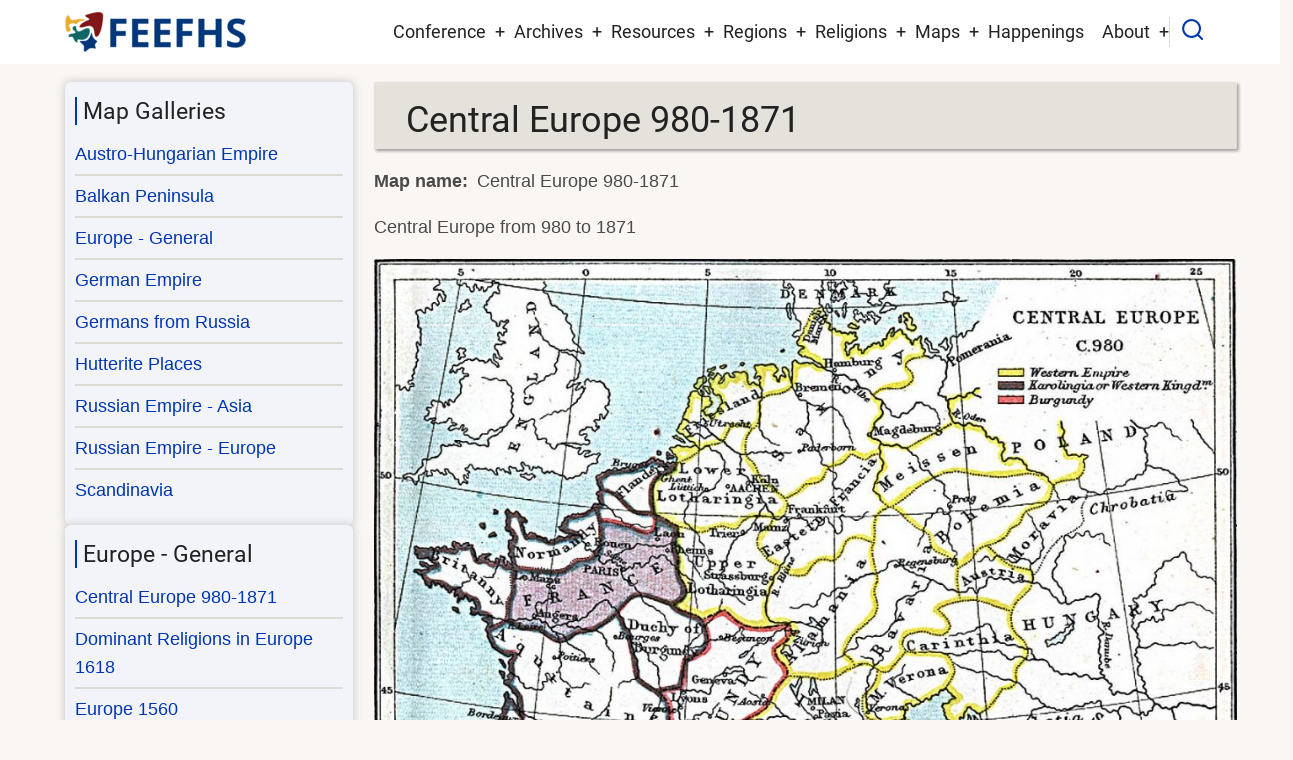

--- FILE ---
content_type: text/html; charset=UTF-8
request_url: https://feefhs.org/index.php/map/central-europe-980-1871
body_size: 34485
content:
<!DOCTYPE html>
<html lang="en" dir="ltr">
  <head>
    <meta charset="utf-8" />
<script async src="https://www.googletagmanager.com/gtag/js?id=G-Z3XDZ1RWRR"></script>
<script>window.dataLayer = window.dataLayer || [];function gtag(){dataLayer.push(arguments)};gtag("js", new Date());gtag("set", "developer_id.dMDhkMT", true);gtag("config", "G-Z3XDZ1RWRR", {"groups":"default","page_placeholder":"PLACEHOLDER_page_location","allow_ad_personalization_signals":false});</script>
<meta name="Generator" content="Drupal 10 (https://www.drupal.org)" />
<meta name="MobileOptimized" content="width" />
<meta name="HandheldFriendly" content="true" />
<meta name="viewport" content="width=device-width, initial-scale=1.0" />
<link rel="icon" href="/favicon.png" type="image/png" />
<link rel="canonical" href="https://feefhs.org/index.php/map/central-europe-980-1871" />
<link rel="shortlink" href="https://feefhs.org/index.php/node/810" />

    <title>Central Europe 980-1871 | FEEFHS</title>
        <link rel="preload" as="font" href="/themes/contrib/tarapro/fonts/open-sans.woff2" type="font/woff2" crossorigin>
    <link rel="preload" as="font" href="/themes/contrib/tarapro/fonts/roboto.woff2" type="font/woff2" crossorigin>
        <link rel="stylesheet" media="all" href="/sites/default/files/css/css_ZBzz16ttZRJx3L1j46m4xc_FZenD0pZwrm233DKJVIQ.css?delta=0&amp;language=en&amp;theme=tarapro&amp;include=eJxFjEEOwjAQAz8UyK1f4Yi2rVlVbGKUXaj6eyCH5mKNxrKVVMN9cWTt-KObBFqR9kw62sqh_fBAybM4UkiTV2N-sIbscBZMp1TjLHbxOGyrOnS__S_cuIilz4bdc89r4fo2fAHiSzvk" />
<link rel="stylesheet" media="all" href="/sites/default/files/css/css_ZRN9KePDu7rO0BaCHhErdGWWqUWeibRiDb6LRi2rHQQ.css?delta=1&amp;language=en&amp;theme=tarapro&amp;include=eJxFjEEOwjAQAz8UyK1f4Yi2rVlVbGKUXaj6eyCH5mKNxrKVVMN9cWTt-KObBFqR9kw62sqh_fBAybM4UkiTV2N-sIbscBZMp1TjLHbxOGyrOnS__S_cuIilz4bdc89r4fo2fAHiSzvk" />

    <script src="/sites/default/files/js/js_kjwx3KGlQOoEyhJKD2qYZJbrHRgzcdAExMPWEBsTYOk.js?scope=header&amp;delta=0&amp;language=en&amp;theme=tarapro&amp;include=eJxLz89Pz0mNT8xLzKksyUwu1k9HE9CBCiQXp0LlgKzwxJLUotzEomydksSixIKifP30nPykxBzd4pLKnMy8dLhwRlYxAJOcJuU"></script>

  <style>
  :root {
  --bg-body: #f9f6f3;
  --color-primary: #0036b1;
  --color-primary-light: #f3f4f9;
  --color-secondary: #a78d43;
  --dark: #323d47;
  --light: #e5e2dc;
  --border: #dbdbd3;
  --text-color: #4a4a4a;
  --bold-color: #222222;
  }
  .header {
    background-color: #ffffff;
  }
</style><style>
.mt-1 { display:block; margin-top:1rem}
.mt-2 { display:block; margin-top:2rem}
.mt-3 { display:block; margin-top:3rem}

#block-pagetitle { padding:0 }
.page-title-wrap {
  padding:10px 10px 0px 32px;
  -webkit-box-shadow: 2px 2px 3px rgba(0, 0, 0, 0.25);
  box-shadow: 2px 2px 3px rgba(0, 0, 0, 0.25);
}
.page-title-wrap::before {
  -webkit-transform: none;
  -moz-transform: none;
  -ms-transform: none;
  transform: none;
}

/* LIST WITH BACKGROUND AND BORDER */
ul.col {
  background-color: #f0f0f0;
  border: 1px solid #ddd;
  border-radius: 5px;
  padding: 15px;
}
ul.col li {
  background-color: #ffffff;
  padding: 10px;
  margin-bottom: 5px;
  border-radius: 3px;
  transition: padding-left 0.3s ease;
}
ul.col li:hover {
  padding-left: 15px;
}

/* TWO COLUMN LIST */
ul.col-2 {
  column-count:2;
  margin-bottom:1.5rem;
  list-style-type: none;
}
/*THREE COLUMN LIST */
ul.col-3 {
  column-count:3;
  margin-bottom:1.5rem;
  list-style-type: none;
}

/* RENDER COLUMNS OF 20 rem; WILL AUTO FIT TO SCREEN SIZE */
ul.col-auto {
	display: grid;
	grid-template-columns: repeat(auto-fit,minmax(20rem, 1fr));
}

/* LOGO AND PRIMARY MENU */
.header-container { padding: 0.5rem 0; }
.site-logo img { max-height: 50px; }

/* HEADER TOP REGION */
.header-top-container {  justify-content: center; }
 #early-bird a {  color: #d6620e; }
 #early-bird i { background-color: #fffbf6; }

/* VIEWS RELATED */
div.views-element-container table caption {
  font-weight:bold;
  font-size:1.5rem;
}
.views-row { margin-bottom: 0.25rem }
.viewbox-white {
  background-color: white;
  border: 1px solid #dcd9d6;
  padding: 10px !important;
  margin-bottom: 0.4rem;
  box-shadow: 2px 2px 1px #c7c2b7;
}
.viewbox-height { min-height:15rem }
.views-view-grid .views-field-title {
  background-color: #e0eaff;
}
.views-field img.image-field {
  float: left;
  padding: 0;
  margin: 0.2rem 1rem 0.2rem 0.2rem;
  box-shadow: 2px 2px 1px #c7c2b7;
}

/* SIDEBARS */
.sidebar .block {
  background-color: var(--color-primary-light);
}

/* SEARCH BOX */
.search-box-content input[type="search"] {
  color: #0036b1;
  font-size: 1.4rem;
}

/* MAIN PAGE TEASER IMAGE FLOAT RIGHT */
.field--name-field-image a img {
  float: right;
  padding-left: 1rem;
}

/* TABLE STYLES */
.table-sm {
  font-size: small;
}

/* PERSON PAGES */
.field--name-field-portrait {
  float: right;
  margin-left: 1.0rem;
}

/* VIDEO PLAYER */
video {
  width: 100%;
  max-height: 100%;
}

/* FOOTER HEADINGS */
.footer-block  h3,  .footer-block h2 {
  font-size: 1.0rem;
}

</style>
  </head>
  <body class="inner-page path-node page-type-map one-sidebar sidebar-left user-guest">
        <a href="#main-content" class="visually-hidden focusable">
      Skip to main content
    </a>
    
      <div class="dialog-off-canvas-main-canvas" data-off-canvas-main-canvas>
    <header class="header">
  <div class="container">
    <div class="header-container">
          <div class="site-branding">
          <div class="block-region region-site-branding">
    <div id="block-tarapro-branding" class="block">
  
    
  <div class="block-content">
  <div class="site-brand">
  		<div class="site-logo">
         <a href="/" title="Home" rel="home">
            <img src="/logo.png" alt="Home" />
         </a>
	 </div>
     </div>
  </div>
</div>
  </div>

      </div>
    <div class="header-right">
<!-- Start: primary menu region -->
<div class="mobile-menu">
  <span></span>
  <span></span>
  <span></span>
</div>
<div class="primary-menu-wrapper">
<div class="menu-wrap">
<div class="close-mobile-menu"><i class="icon-close" aria-hidden="true"></i></div>
  <div class="block-region region-primary-menu">
    <nav  id="block-tarapro-main-menu" class="block block-menu navigation menu-main" aria-labelledby="block-tarapro-main-menu-menu" role="navigation">
            
  <h2 class="visually-hidden block-title" id="block-tarapro-main-menu-menu">Main navigation</h2>
  
      
              <ul class="main-menu menu">
                    <li class="menu-item main-menu-item menu-item-level-1 expanded menu-item-has-children">
                <span>Conference</span>

                                <ul class="submenu">
                    <li class="menu-item main-menu-item menu-item-level-2">
                <a href="/conference-2026/announcement" data-drupal-link-system-path="node/1287">2026 Announcement</a>

              </li>
                <li class="menu-item main-menu-item menu-item-level-2">
                <a href="/conference-2026/flyer" data-drupal-link-system-path="node/1289">Conference Flyer</a>

              </li>
                <li class="menu-item main-menu-item menu-item-level-2">
                <a href="/conference-2026/call-for-presentations" data-drupal-link-system-path="node/1286">Call for Presentations</a>

              </li>
        </ul>
  
              </li>
                <li class="menu-item main-menu-item menu-item-level-1 expanded menu-item-has-children">
                <a href="/journals" data-drupal-link-system-path="journals">Archives</a>

                                <ul class="submenu">
                    <li class="menu-item main-menu-item menu-item-level-2">
                <a href="/journals" data-drupal-link-system-path="journals">FEEFHS Journals</a>

              </li>
                <li class="menu-item main-menu-item menu-item-level-2">
                <a href="/newsletters" data-drupal-link-system-path="newsletters">Newsletters</a>

              </li>
                <li class="menu-item main-menu-item menu-item-level-2">
                <a href="/archived-conferences" title="Conference archives after the year 2018." data-drupal-link-system-path="archived-conferences">Conferences 2019-Present</a>

              </li>
                <li class="menu-item main-menu-item menu-item-level-2">
                <a href="/past-conferences" title="Conference archives before the year 2019 and older." data-drupal-link-system-path="past-conferences">Conferences 1995-2018</a>

              </li>
                <li class="menu-item main-menu-item menu-item-level-2">
                <a href="/gallery" title="Photos from past conferences" data-drupal-link-system-path="node/1257">Photo Gallery</a>

              </li>
        </ul>
  
              </li>
                <li class="menu-item main-menu-item menu-item-level-1 expanded menu-item-has-children">
                <a href="">Resources</a>

                                <ul class="submenu">
                    <li class="menu-item main-menu-item menu-item-level-2">
                <a href="/resource-grid" title="Available resources displayed in a grid layout" data-drupal-link-system-path="resource-grid">Resources by Country</a>

              </li>
                <li class="menu-item main-menu-item menu-item-level-2">
                <a href="/resource/directory-map" title="An interactive resource map" data-drupal-link-system-path="resource/directory-map">Geographic Scope</a>

              </li>
                <li class="menu-item main-menu-item menu-item-level-2">
                <a href="/emigration" title="East European Emigrations" data-drupal-link-system-path="node/601">East Europeans in Other Countries</a>

              </li>
                <li class="menu-item main-menu-item menu-item-level-2">
                <a href="/erg/germans-from-russia" data-drupal-link-system-path="node/664">Germans from Russia</a>

              </li>
                <li class="menu-item main-menu-item menu-item-level-2">
                <a href="/case-studies" data-drupal-link-system-path="case-studies">Case Studies</a>

              </li>
                <li class="menu-item main-menu-item menu-item-level-2">
                <a href="/general-information" title="General genealogy resources" data-drupal-link-system-path="node/709">General Information</a>

              </li>
                <li class="menu-item main-menu-item menu-item-level-2">
                <a href="/immigration-resources" title="Immigration resources" data-drupal-link-system-path="node/710">Immigration</a>

              </li>
        </ul>
  
              </li>
                <li class="menu-item main-menu-item menu-item-level-1 expanded menu-item-has-children">
                <a href="/regions" title="Resources for the various regions" data-drupal-link-system-path="regions">Regions</a>

                                <ul class="submenu">
                    <li class="menu-item main-menu-item menu-item-level-2">
                <a href="/regions/49" title="Banat region" data-drupal-link-system-path="regions/49">Banat</a>

              </li>
                <li class="menu-item main-menu-item menu-item-level-2">
                <a href="/regions/50" title="Bukovina regional resources" data-drupal-link-system-path="regions/50">Bukovina</a>

              </li>
                <li class="menu-item main-menu-item menu-item-level-2">
                <a href="/regions/51" title="Carpatho-Rus&#039; regional resources" data-drupal-link-system-path="regions/51">Carpatho-Rus&#039;</a>

              </li>
                <li class="menu-item main-menu-item menu-item-level-2">
                <a href="/regions/52" title="Galicia regional resources" data-drupal-link-system-path="regions/52">Galicia</a>

              </li>
        </ul>
  
              </li>
                <li class="menu-item main-menu-item menu-item-level-1 expanded menu-item-has-children">
                <a href="/religions" title="Religious groups" data-drupal-link-system-path="religions">Religions</a>

                                <ul class="submenu">
                    <li class="menu-item main-menu-item menu-item-level-2">
                <a href="/religions" title="All religious group" data-drupal-link-system-path="religions">All Groups</a>

              </li>
                <li class="menu-item main-menu-item menu-item-level-2">
                <a href="/erg/hutterites" title="The Hutterite religious group" data-drupal-link-system-path="node/706">Hutterites</a>

              </li>
                <li class="menu-item main-menu-item menu-item-level-2">
                <a href="/erg/jews" title="Jewish religious group" data-drupal-link-system-path="node/707">Jewish</a>

              </li>
                <li class="menu-item main-menu-item menu-item-level-2">
                <a href="/erg/mennonites" title="Mennonite religious group" data-drupal-link-system-path="node/708">Mennonites</a>

              </li>
        </ul>
  
              </li>
                <li class="menu-item main-menu-item menu-item-level-1 expanded menu-item-has-children">
                <a href="/map/library" data-drupal-link-system-path="map/library">Maps</a>

                                <ul class="submenu">
                    <li class="menu-item main-menu-item menu-item-level-2">
                <a href="/map/library" data-drupal-link-system-path="map/library">Map Library</a>

              </li>
                <li class="menu-item main-menu-item menu-item-level-2">
                <a href="/map/austro-hungarian-empire" data-drupal-link-system-path="map/austro-hungarian-empire">Austro-Hungarian Empire</a>

              </li>
                <li class="menu-item main-menu-item menu-item-level-2">
                <a href="/map/balkan-peninsula" data-drupal-link-system-path="map/balkan-peninsula">Balkan Peninsula</a>

              </li>
                <li class="menu-item main-menu-item menu-item-level-2">
                <a href="/map/europe-general" data-drupal-link-system-path="map/europe-general">Europe - General</a>

              </li>
                <li class="menu-item main-menu-item menu-item-level-2">
                <a href="/map/german-empire" data-drupal-link-system-path="map/german-empire">German Empire</a>

              </li>
                <li class="menu-item main-menu-item menu-item-level-2">
                <a href="/map/germans-from-russia" data-drupal-link-system-path="map/germans-from-russia">Germans from Russia</a>

              </li>
                <li class="menu-item main-menu-item menu-item-level-2">
                <a href="/map/hutterite-places" data-drupal-link-system-path="map/hutterite-places">Hutterite Places</a>

              </li>
                <li class="menu-item main-menu-item menu-item-level-2">
                <a href="/map/russian-empire-asia" data-drupal-link-system-path="map/russian-empire-asia">Russian Empire - Asia</a>

              </li>
                <li class="menu-item main-menu-item menu-item-level-2">
                <a href="/map/russian-empire-europe" data-drupal-link-system-path="map/russian-empire-europe">Russian Empire - Europe</a>

              </li>
        </ul>
  
              </li>
                <li class="menu-item main-menu-item menu-item-level-1">
                <a href="/related-events" title="Related conferences and events" data-drupal-link-system-path="related-events">Happenings</a>

              </li>
                <li class="menu-item main-menu-item menu-item-level-1 expanded menu-item-has-children">
                <a href="/about" data-drupal-link-system-path="node/17">About</a>

                                <ul class="submenu">
                    <li class="menu-item main-menu-item menu-item-level-2">
                <a href="/about" data-drupal-link-system-path="node/17">About Us</a>

              </li>
                <li class="menu-item main-menu-item menu-item-level-2">
                <a href="/history" data-drupal-link-system-path="node/6">FEEFHS History</a>

              </li>
                <li class="menu-item main-menu-item menu-item-level-2">
                <a href="/personnel" data-drupal-link-system-path="personnel">FEEFHS Board</a>

              </li>
                <li class="menu-item main-menu-item menu-item-level-2">
                <a href="/intro-to-feefhs" data-drupal-link-system-path="node/1182">Intro to FEEFHS Video</a>

              </li>
                <li class="menu-item main-menu-item menu-item-level-2">
                <a href="/contact" data-drupal-link-system-path="contact">Contact Us</a>

              </li>
        </ul>
  
              </li>
        </ul>
  


  </nav>

  </div>

</div>
</div>
<!-- End: primary menu region -->
<div class="full-page-search">
<div class="search-icon"><i class="icon-search" aria-hidden="true"></i></div> <!--/.search icon -->
<div class="search-box">
  <div class="search-box-close"></div>
  <div class="search-box-content">
      <div class="block-region region-search-box">
    <div class="search-block-form google-cse block" data-drupal-selector="search-block-form" id="block-tarapro-search" role="search">
  
      <h2 class="block-title">Search</h2>
    
  <div class="block-content">
      <form action="/search/google" method="get" id="search-block-form" accept-charset="UTF-8">
  <div class="js-form-item form-item form-type-search js-form-type-search form-item-keys js-form-item-keys form-no-label">
      <label for="edit-keys" class="visually-hidden">Search</label>
        <input title="Enter the terms you wish to search for." data-drupal-selector="edit-keys" type="search" id="edit-keys" name="keys" value="" size="40" maxlength="128" class="form-search" />

        </div>
<div data-drupal-selector="edit-actions" class="form-actions js-form-wrapper form-wrapper" id="edit-actions"><input data-drupal-selector="edit-submit" type="submit" id="edit-submit" value="Search" class="button js-form-submit form-submit" />
</div>

</form>

    </div>
</div>
  </div>

  </div>
  <div class="search-box-close"></div>
</div><!--/search-box-->
</div> <!--/.full-page-search -->
 <!--/end if for page.search_box -->
   <!--/end if for animated_sidebar_option -->
</div> <!--/.header-right -->
  </div> <!--/.header-container -->
  </div> <!--/.container -->
</header><!-- /.header -->
<!-- End: Header -->
<!-- Start: highlighted -->
<div id="highlighted">
   <div class="container">
        <div class="block-region region-highlighted">
    <div data-drupal-messages-fallback class="hidden"></div>

  </div>

   </div>
</div>
<!-- End: highlighted -->
<div id="main-wrapper" class="main-wrapper">
  <div class="container">
    <div class="main-container">
      <main id="main" class="page-content">
        <a id="main-content" tabindex="-1"></a>                  <div class="block-region region-content">
    <div id="block-tarapro-page-title" class="block">
  
    
  <div class="block-content">
        
      <div class="page-title-wrap">
      <h1 class="page-title"><span>Central Europe 980-1871</span>
</h1>
    </div> <!--/.page-title-wrap -->
    

    </div>
</div><article data-history-node-id="810" class="node node-type-map node-view-mode-full">

  

  <div class="node-content">
    
  <div class="field field--name-field-map-name field--type-text field--label-inline">
    <div class="field__label">Map name</div>
              <div class="field-item">Central Europe 980-1871</div>
          </div>

            <div class="field field--name-field-caption field--type-text field--label-hidden field-item">Central Europe from 980 to 1871</div>
      
      <div class="field field--name-field-map-image field--type-image field--label-hidden field-items">
              <div class="field-item">  <img loading="lazy" src="/sites/default/files/styles/juicebox_medium/public/map/Central%20Europe%20980.jpg?itok=Rp9VxcIO" width="1024" height="785" alt="Central Europe in 980" class="image-field" />


</div>
              <div class="field-item">  <img loading="lazy" src="/sites/default/files/styles/juicebox_medium/public/map/Central%20Europe%201180.jpg?itok=IoXdvjKc" width="1024" height="777" alt="Central Europe in 1180" class="image-field" />


</div>
              <div class="field-item">  <img loading="lazy" src="/sites/default/files/styles/juicebox_medium/public/map/Central%20Europe%201360.jpg?itok=2aYcheWN" width="1024" height="781" alt="Central Europe in 1360" class="image-field" />


</div>
              <div class="field-item">  <img loading="lazy" src="/sites/default/files/styles/juicebox_medium/public/map/Central%20Europe%201460.jpg?itok=kMKEfNoG" width="1024" height="783" alt="Central Europe in 1460" class="image-field" />


</div>
              <div class="field-item">  <img loading="lazy" src="/sites/default/files/styles/juicebox_medium/public/map/Central%20Europe%201555.jpg?itok=gZ43xVN-" width="1024" height="777" alt="Central Europe in 1555" class="image-field" />


</div>
              <div class="field-item">  <img loading="lazy" src="/sites/default/files/styles/juicebox_medium/public/map/Central%20Europe%201660.jpg?itok=ZY3sUTbZ" width="1024" height="785" alt="Central Europe in 1660" class="image-field" />


</div>
              <div class="field-item">  <img loading="lazy" src="/sites/default/files/styles/juicebox_medium/public/map/Central%20Europe%201780.jpg?itok=16q8pgc-" width="1024" height="785" alt="Central Europe in 1780" class="image-field" />


</div>
              <div class="field-item">  <img loading="lazy" src="/sites/default/files/styles/juicebox_medium/public/map/Central%20Europe%201801.jpg?itok=-MVKY2Ko" width="1024" height="787" alt="Central Europe in 1801" class="image-field" />


</div>
              <div class="field-item">  <img loading="lazy" src="/sites/default/files/styles/juicebox_medium/public/map/Central%20Europe%201810.jpg?itok=7DBbptUq" width="1024" height="783" alt="Central Europe in 1810" class="image-field" />


</div>
              <div class="field-item">  <img loading="lazy" src="/sites/default/files/styles/juicebox_medium/public/map/Central%20Europe%201815.jpg?itok=Y9XRMwLN" width="1024" height="786" alt="Central Europe in 1815" class="image-field" />


</div>
              <div class="field-item">  <img loading="lazy" src="/sites/default/files/styles/juicebox_medium/public/map/Central%20Europe%201860.jpg?itok=GG0kYZtV" width="1024" height="784" alt="Central Europe in 1860" class="image-field" />


</div>
              <div class="field-item">  <img loading="lazy" src="/sites/default/files/styles/juicebox_medium/public/map/Central%20Europe%201871.jpg?itok=qhvtaAcT" width="1024" height="781" alt="Central Europe in 1871" class="image-field" />


</div>
          </div>
  <div class="node-taxonomy-container field--name-field-map-group field--type-entity-reference field--label-inline">
      <h4><i class="icon-bookmark"></i> Map group</h4>
    <ul class="taxonomy-terms">
          <li><a href="/index.php/taxonomy/term/64" hreflang="en">Europe - General</a></li>
      </ul>
</div>

  </div>
</article>

  </div>

              </main>
      <!-- Start: Left Sidebar -->
<div id="sidebar-left" class="sidebar">
   <aside class="sidebar-left" role="complementary">
        <div class="block-region region-sidebar-first">
    <nav  id="block-mapgalleries" class="block block-menu navigation menu-map-galleries" aria-labelledby="block-mapgalleries-menu" role="navigation">
      
  <h2 class="block-title" id="block-mapgalleries-menu">Map Galleries</h2>
  
      
              <ul class="menu">
                          <li class="menu-item menu-item-level-1">
                    <a href="/map/austro-hungarian-empire" data-drupal-link-system-path="map/austro-hungarian-empire">Austro-Hungarian Empire</a>

                  </li>
                      <li class="menu-item menu-item-level-1">
                    <a href="/map/balkan-peninsula" data-drupal-link-system-path="map/balkan-peninsula">Balkan Peninsula</a>

                  </li>
                      <li class="menu-item menu-item-level-1">
                    <a href="/map/europe-general" data-drupal-link-system-path="map/europe-general">Europe - General</a>

                  </li>
                      <li class="menu-item menu-item-level-1">
                    <a href="/map/german-empire" data-drupal-link-system-path="map/german-empire">German Empire</a>

                  </li>
                      <li class="menu-item menu-item-level-1">
                    <a href="/map/germans-from-russia" data-drupal-link-system-path="map/germans-from-russia">Germans from Russia</a>

                  </li>
                      <li class="menu-item menu-item-level-1">
                    <a href="/map/hutterite-places" data-drupal-link-system-path="map/hutterite-places">Hutterite Places</a>

                  </li>
                      <li class="menu-item menu-item-level-1">
                    <a href="/map/russian-empire-asia" data-drupal-link-system-path="map/russian-empire-asia">Russian Empire - Asia</a>

                  </li>
                      <li class="menu-item menu-item-level-1">
                    <a href="/map/russian-empire-europe" data-drupal-link-system-path="map/russian-empire-europe">Russian Empire - Europe</a>

                  </li>
                      <li class="menu-item menu-item-level-1">
                    <a href="/map/scandinavia" title="Scandinavian map gallery" data-drupal-link-system-path="map/scandinavia">Scandinavia</a>

                  </li>
          </ul>
  


  </nav>
<div class="views-element-container block" id="block-views-block-maps-of-the-german-empire-block-8">
  
      <h2 class="block-title">Europe - General</h2>
    
  <div class="block-content">
      <div><div class="view view-maps-of-the-german-empire view-display-id-block_8 js-view-dom-id-1bc87905025396cb9fb35d198f3ec93ee819e7251b372ace134f85b12ce9b8d5">
  
  
  

  
    
      <div class="view-content">
      <div class="item-list">
  
  <ul>

          <li><div class="views-field views-field-title"><span class="field-content views-link"><a href="/map/central-europe-980-1871" hreflang="en">Central Europe 980-1871</a></span></div></li>
          <li><div class="views-field views-field-title"><span class="field-content views-link"><a href="/map/dominant-religions-europe-1618" hreflang="en">Dominant Religions in Europe 1618</a></span></div></li>
          <li><div class="views-field views-field-title"><span class="field-content views-link"><a href="/map/europe-1560" hreflang="en">Europe 1560</a></span></div></li>
          <li><div class="views-field views-field-title"><span class="field-content views-link"><a href="/node/814" hreflang="en">Europe 1648</a></span></div></li>
          <li><div class="views-field views-field-title"><span class="field-content views-link"><a href="/node/815" hreflang="en">Europe 486</a></span></div></li>
          <li><div class="views-field views-field-title"><span class="field-content views-link"><a href="/node/812" hreflang="en">Europe 814</a></span></div></li>
          <li><div class="views-field views-field-title"><span class="field-content views-link"><a href="/node/817" hreflang="en">Powers in Europe 1894</a></span></div></li>
          <li><div class="views-field views-field-title"><span class="field-content views-link"><a href="/node/816" hreflang="en">Seats of War 1618-1660</a></span></div></li>
    
  </ul>

</div>

    </div>
  
      
  
  </div>
</div>

    </div>
</div><div id="block-othermapresources" class="block">
  
      <h2 class="block-title">Other Map Resources</h2>
    
  <div class="block-content">
      
            <div class="field field--name-body field--type-text-with-summary field--label-hidden field-item"><p><a class="sidebar-link" href="/map/gazetteer">Partial Gazetteer to the Harmsworth Atlas</a><br />
<a class="sidebar-link" href="/map/using-maps-in-research">Using Maps and Gazetteers In Your Research</a><br />
<a class="sidebar-link" href="http://www.getty.edu/research/conducting_research/vocabularies/tgn" target="_blank">Getty Thesaurus of Geographic Names Online</a><br />
<a class="sidebar-link" href="http://www.jewishgen.org/Communities/LocTown.asp" target="_blank" title="Localities in 54 countries in Europe, North Africa, the Middle East, and Central Asia">JewishGen ShtetlSeeker</a><br />
<a class="sidebar-link" href="http://www.kartenmeister.com/preview/databaseuwe.asp" target="_blank" title="Large database of location and name changes">Kartenmeister</a><br />
<a class="sidebar-link" href="http://www.davidrumsey.com/" target="_blank">David Rumsey Collection</a><br />
<a class="sidebar-link" href="http://www.uwm.edu/Libraries/AGSL" target="_blank" title="From the University of Wisconsin-Milwaukee Library">American Geographical Society Collection</a><br />
<a class="sidebar-link" href="http://lazarus.elte.hu/hun/digkonyv/topo/3felmeres.htm" target="_blank" title="Maps from 1896 to 1967">Central and Eastern Europe</a><br />
<a class="sidebar-link" href="http://www.a-en-g.nl/agwww_english.htm" target="_blank" title="History of modern cartography 1800-2000">Two centuries of Atlases</a><br />
<a class="sidebar-link" href="http://www.lib.utexas.edu/maps/europe.html" target="_blank">Perry Castaneda Historical Map Collection</a></p>
</div>
      
    </div>
</div>
  </div>

   </aside>
</div><!-- End: Left Sidebar -->
          </div>   </div> </div><!-- Start: Footer -->
<footer id="footer">
  <div class="footer">
    <div class="container">
    <!-- /footer-top -->
         <section class="footer-blocks">
                  <div class="footer-block">
              <div class="block-region region-footer-first">
    <div id="block-tarapro-donatelinkpaypal" class="block">
  
      <h2 class="block-title">Donations</h2>
    
  <div class="block-content">
      
            <div class="field field--name-body field--type-text-with-summary field--label-hidden field-item"><ul>
  <li><a href="https://www.paypal.com/donate?token=UObsZkRLT1pm06u9xAQ5vStO4BWSX2JYiM8ArwJDdXCLqVp1TxwJBvTsv2FscPcrGAz8lyG_ImTpSJ7R" target="blank"> Donate to FEEFHS</a></li>
</ul></div>
      
    </div>
</div>
  </div>

          </div>
        <!--/footer-first -->
                  <div class="footer-block">
              <div class="block-region region-footer-second">
    <div id="block-stayuptodate-2" class="block">
  
      <h2 class="block-title">Stay in Touch</h2>
    
  <div class="block-content">
      
            <div class="field field--name-body field--type-text-with-summary field--label-hidden field-item"><ul>
<li><a href="http://eepurl.com/dciBCr" target="_blank">FEEFHS e-News</a></li>
</ul>
</div>
      
    </div>
</div>
  </div>

          </div>
        <!--/footer-second -->
                  <div class="footer-block">
              <div class="block-region region-footer-third">
    <div id="block-legalinfo" class="block">
  
      <h2 class="block-title">Legal Info</h2>
    
  <div class="block-content">
      
            <div class="field field--name-body field--type-text-with-summary field--label-hidden field-item"><ul>
<li><a href="/copyright">Copyright Notice</a></li>
<li><a href="/privacy-policy">Privacy Policy</a></li>
</ul></div>
      
    </div>
</div>
  </div>

          </div>
        <!--/footer-third -->
                  <div class="footer-block">
              <div class="block-region region-footer-fourth">
    <div id="block-registrationlogin" class="block">
  
      <h2 class="block-title">User Accounts</h2>
    
  <div class="block-content">
      
            <div class="field field--name-body field--type-text-with-summary field--label-hidden field-item"><ul>
<li><a href="https://registration.feefhs.org" target="_blank">Registration Login</a></li>
<li><a href="/user">Website Login</a></li>
<li><a href="/user/logout">Website Logout</a></li>
</ul></div>
      
    </div>
</div>
  </div>

          </div>
        <!--/footer-fourth -->
     </section> <!--/footer-blocks -->
          <section class="footer-bottom-middle">
              <div class="copyright">
                      &copy; 2026 FEEFHS, All rights reserved.
           <!-- end if copyright_text_custom -->
        </div><!-- /copyright -->
      <!-- end if for copyright -->
              <div class="footer-bottom-middle-right">
          <ul class="social-icons">
      <li><a href="https://www.facebook.com/groups/278430439787" target="_blank"><i class="icon-facebook" aria-hidden="true"></i></a></li>
        <li><a href="https://twitter.com/FEEFHS" target="_blank"><i class="icon-twitter" aria-hidden="true"></i></a></li>
            <li><a href="https://www.youtube.com/channel/UCZttk_2AYpkbZz1Y7hSOeQQ" target="_blank"><i class="icon-youtube" aria-hidden="true"></i></a></li>
              </ul>        </div>
      <!-- end if social_icons_footer_option -->
    </section><!-- /footer-bottom-middle -->
    <!-- end condition for footer_bottom -->
    </div><!-- /.container -->
  </div> <!--/.footer -->
</footer>
<div class="scrolltop"><i class="icon-arrow-up" aria-hidden="true"></i></div>
<!-- End: Footer -->
<style>
.im {
  display: none;
}
</style>
<style>
.fab {
  display: none;
}
</style>


  </div>

    
  
    <script type="application/json" data-drupal-selector="drupal-settings-json">{"path":{"baseUrl":"\/index.php\/","pathPrefix":"","currentPath":"node\/810","currentPathIsAdmin":false,"isFront":false,"currentLanguage":"en"},"pluralDelimiter":"\u0003","suppressDeprecationErrors":true,"google_analytics":{"account":"G-Z3XDZ1RWRR","trackOutbound":true,"trackMailto":true,"trackDownload":true,"trackDownloadExtensions":"csv|gif|gz|gzip|jar|jpe?g|js|mp(2|3|4|e?g)|mov(ie)?|pdf|png|ra(m|r)?|tar|tgz|txt|xml|z|zip"},"googlePSE":{"language":"en","displayWatermark":0},"ajaxTrustedUrl":{"\/search\/google":true},"user":{"uid":0,"permissionsHash":"1fe740662c1a5332df30764204aaaa0ea6f538711004d2bec821ae6565b111aa"}}</script>
<script src="/sites/default/files/js/js_QxGjMbr4mNyQ61t9D_DdONXVuzmIajiUhvQA4kYnGqg.js?scope=footer&amp;delta=0&amp;language=en&amp;theme=tarapro&amp;include=eJxLz89Pz0mNT8xLzKksyUwu1k9HE9CBCiQXp0LlgKzwxJLUotzEomydksSixIKifP30nPykxBzd4pLKnMy8dLhwRlYxAJOcJuU"></script>


  </body>
</html>
